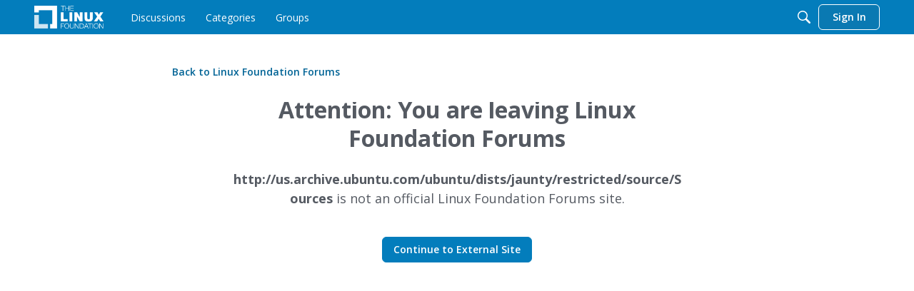

--- FILE ---
content_type: application/x-javascript
request_url: https://forum.linuxfoundation.org/dist/v2/forum/chunks/LeavingPage.1yffGtZk.min.js
body_size: 823
content:
import{i as r,j as e,l as h}from"../vendor/vendor/react-core.DB6kRN5F.min.js";import{f as j,M as c,g as b,$ as f,b1 as p,dt as C,ev as k,t as n,ew as T,ex as v,K as g,aP as L,cv as P,eo as y,cp as A,cr as B,ey as N,ez as S,ct as w,ae as E,eA as R}from"../entries/forum.DKBZgOW7.min.js";/* empty css                  */const M=j(()=>{const s=c.clickable.itemState(),a=r({margin:"auto",marginTop:32,maxWidth:798},"label:LeavingPage-classes-container"),t=r({...c.font({weight:600}),...s},"label:LeavingPage-classes-backLink"),i=r({display:"flex",justifyContent:"center",maxWidth:632,margin:"auto",marginTop:32},"label:LeavingPage-classes-contentContainer"),o=r({"& h2":{marginBottom:16,...c.font({...b().fontSizeAndWeightVars("largeTitle","bold")})}},"label:LeavingPage-classes-content"),l=r({marginBottom:24,...c.font({size:18}),"& span":{...c.font({weight:700})}},"label:LeavingPage-classes-description");return{container:a,backLink:t,contentContainer:i,content:o,description:l}});function $(s){const{siteName:a}=s,t=M(),i=C();let o=s.target;try{o=new URL(s.target).href}catch{return e.jsx(k,{error:{message:n("Url is invalid.")}})}const l=i.makeHref(o),m=i.areLinksDisabled?-1:0,x=e.jsx("a",{className:h(v(g.PRIMARY)),"aria-label":n("Continue to External Site"),title:n("Continue to External Site"),href:T(l),rel:"noopener",role:"button",tabIndex:m,children:n("Continue to External Site")}),d=e.jsxs("div",{className:t.description,children:[e.jsx("span",{"data-testid":"meta-external-as-text",children:o}),e.jsx(L,{source:" is not an official <0/> site.",c0:a})]});return e.jsxs(P,{title:n("Leaving"),children:[e.jsx(y,{}),e.jsx(A,{}),e.jsx(B,{children:e.jsx(N,{children:e.jsx(S,{children:e.jsx(w,{children:e.jsxs("div",{className:t.container,children:[e.jsx(E,{className:t.backLink,to:"/",children:`${n("Back to")} ${a}`}),e.jsx("div",{className:t.contentContainer,children:e.jsx(R,{title:`${n("Attention: You are leaving")} ${a}`,description:d,customCTA:x,to:o,textCTA:n("Continue to External Site"),className:t.content,options:{alignment:"center",linkButtonType:g.PRIMARY}})})]})})})})})]})}function W(){const s=f("ui.siteName",""),a=p(window.location.search),t=Object.keys(a).find(i=>["target","?target","Target","?Target"].includes(i));return e.jsx($,{target:t?a[t]:"",siteName:s})}export{$ as LeavingPageImpl,W as default};
